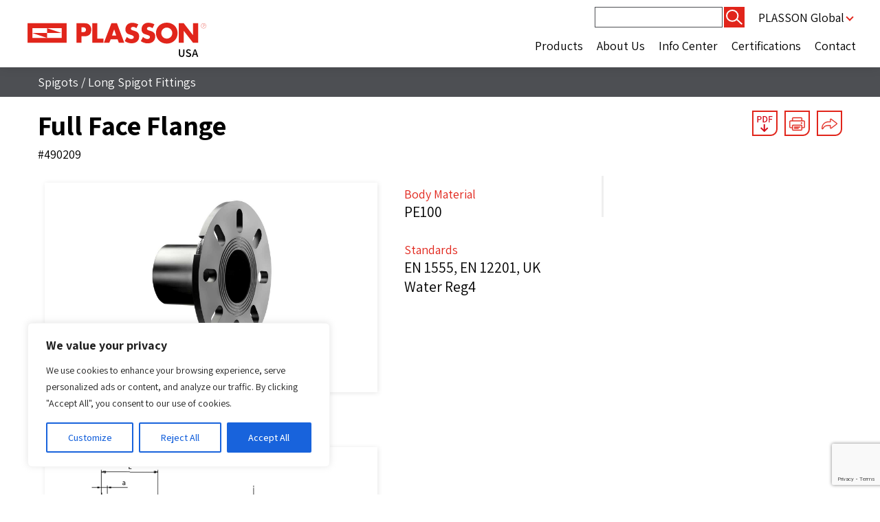

--- FILE ---
content_type: text/html; charset=utf-8
request_url: https://www.google.com/recaptcha/api2/anchor?ar=1&k=6Lf0ifspAAAAAKokKshu9MxLK6K6BEid1zoBK0nT&co=aHR0cHM6Ly9wbGFzc29udXNhLmNvbTo0NDM.&hl=en&v=PoyoqOPhxBO7pBk68S4YbpHZ&size=invisible&anchor-ms=40000&execute-ms=30000&cb=e4h8p2u0e0aw
body_size: 48846
content:
<!DOCTYPE HTML><html dir="ltr" lang="en"><head><meta http-equiv="Content-Type" content="text/html; charset=UTF-8">
<meta http-equiv="X-UA-Compatible" content="IE=edge">
<title>reCAPTCHA</title>
<style type="text/css">
/* cyrillic-ext */
@font-face {
  font-family: 'Roboto';
  font-style: normal;
  font-weight: 400;
  font-stretch: 100%;
  src: url(//fonts.gstatic.com/s/roboto/v48/KFO7CnqEu92Fr1ME7kSn66aGLdTylUAMa3GUBHMdazTgWw.woff2) format('woff2');
  unicode-range: U+0460-052F, U+1C80-1C8A, U+20B4, U+2DE0-2DFF, U+A640-A69F, U+FE2E-FE2F;
}
/* cyrillic */
@font-face {
  font-family: 'Roboto';
  font-style: normal;
  font-weight: 400;
  font-stretch: 100%;
  src: url(//fonts.gstatic.com/s/roboto/v48/KFO7CnqEu92Fr1ME7kSn66aGLdTylUAMa3iUBHMdazTgWw.woff2) format('woff2');
  unicode-range: U+0301, U+0400-045F, U+0490-0491, U+04B0-04B1, U+2116;
}
/* greek-ext */
@font-face {
  font-family: 'Roboto';
  font-style: normal;
  font-weight: 400;
  font-stretch: 100%;
  src: url(//fonts.gstatic.com/s/roboto/v48/KFO7CnqEu92Fr1ME7kSn66aGLdTylUAMa3CUBHMdazTgWw.woff2) format('woff2');
  unicode-range: U+1F00-1FFF;
}
/* greek */
@font-face {
  font-family: 'Roboto';
  font-style: normal;
  font-weight: 400;
  font-stretch: 100%;
  src: url(//fonts.gstatic.com/s/roboto/v48/KFO7CnqEu92Fr1ME7kSn66aGLdTylUAMa3-UBHMdazTgWw.woff2) format('woff2');
  unicode-range: U+0370-0377, U+037A-037F, U+0384-038A, U+038C, U+038E-03A1, U+03A3-03FF;
}
/* math */
@font-face {
  font-family: 'Roboto';
  font-style: normal;
  font-weight: 400;
  font-stretch: 100%;
  src: url(//fonts.gstatic.com/s/roboto/v48/KFO7CnqEu92Fr1ME7kSn66aGLdTylUAMawCUBHMdazTgWw.woff2) format('woff2');
  unicode-range: U+0302-0303, U+0305, U+0307-0308, U+0310, U+0312, U+0315, U+031A, U+0326-0327, U+032C, U+032F-0330, U+0332-0333, U+0338, U+033A, U+0346, U+034D, U+0391-03A1, U+03A3-03A9, U+03B1-03C9, U+03D1, U+03D5-03D6, U+03F0-03F1, U+03F4-03F5, U+2016-2017, U+2034-2038, U+203C, U+2040, U+2043, U+2047, U+2050, U+2057, U+205F, U+2070-2071, U+2074-208E, U+2090-209C, U+20D0-20DC, U+20E1, U+20E5-20EF, U+2100-2112, U+2114-2115, U+2117-2121, U+2123-214F, U+2190, U+2192, U+2194-21AE, U+21B0-21E5, U+21F1-21F2, U+21F4-2211, U+2213-2214, U+2216-22FF, U+2308-230B, U+2310, U+2319, U+231C-2321, U+2336-237A, U+237C, U+2395, U+239B-23B7, U+23D0, U+23DC-23E1, U+2474-2475, U+25AF, U+25B3, U+25B7, U+25BD, U+25C1, U+25CA, U+25CC, U+25FB, U+266D-266F, U+27C0-27FF, U+2900-2AFF, U+2B0E-2B11, U+2B30-2B4C, U+2BFE, U+3030, U+FF5B, U+FF5D, U+1D400-1D7FF, U+1EE00-1EEFF;
}
/* symbols */
@font-face {
  font-family: 'Roboto';
  font-style: normal;
  font-weight: 400;
  font-stretch: 100%;
  src: url(//fonts.gstatic.com/s/roboto/v48/KFO7CnqEu92Fr1ME7kSn66aGLdTylUAMaxKUBHMdazTgWw.woff2) format('woff2');
  unicode-range: U+0001-000C, U+000E-001F, U+007F-009F, U+20DD-20E0, U+20E2-20E4, U+2150-218F, U+2190, U+2192, U+2194-2199, U+21AF, U+21E6-21F0, U+21F3, U+2218-2219, U+2299, U+22C4-22C6, U+2300-243F, U+2440-244A, U+2460-24FF, U+25A0-27BF, U+2800-28FF, U+2921-2922, U+2981, U+29BF, U+29EB, U+2B00-2BFF, U+4DC0-4DFF, U+FFF9-FFFB, U+10140-1018E, U+10190-1019C, U+101A0, U+101D0-101FD, U+102E0-102FB, U+10E60-10E7E, U+1D2C0-1D2D3, U+1D2E0-1D37F, U+1F000-1F0FF, U+1F100-1F1AD, U+1F1E6-1F1FF, U+1F30D-1F30F, U+1F315, U+1F31C, U+1F31E, U+1F320-1F32C, U+1F336, U+1F378, U+1F37D, U+1F382, U+1F393-1F39F, U+1F3A7-1F3A8, U+1F3AC-1F3AF, U+1F3C2, U+1F3C4-1F3C6, U+1F3CA-1F3CE, U+1F3D4-1F3E0, U+1F3ED, U+1F3F1-1F3F3, U+1F3F5-1F3F7, U+1F408, U+1F415, U+1F41F, U+1F426, U+1F43F, U+1F441-1F442, U+1F444, U+1F446-1F449, U+1F44C-1F44E, U+1F453, U+1F46A, U+1F47D, U+1F4A3, U+1F4B0, U+1F4B3, U+1F4B9, U+1F4BB, U+1F4BF, U+1F4C8-1F4CB, U+1F4D6, U+1F4DA, U+1F4DF, U+1F4E3-1F4E6, U+1F4EA-1F4ED, U+1F4F7, U+1F4F9-1F4FB, U+1F4FD-1F4FE, U+1F503, U+1F507-1F50B, U+1F50D, U+1F512-1F513, U+1F53E-1F54A, U+1F54F-1F5FA, U+1F610, U+1F650-1F67F, U+1F687, U+1F68D, U+1F691, U+1F694, U+1F698, U+1F6AD, U+1F6B2, U+1F6B9-1F6BA, U+1F6BC, U+1F6C6-1F6CF, U+1F6D3-1F6D7, U+1F6E0-1F6EA, U+1F6F0-1F6F3, U+1F6F7-1F6FC, U+1F700-1F7FF, U+1F800-1F80B, U+1F810-1F847, U+1F850-1F859, U+1F860-1F887, U+1F890-1F8AD, U+1F8B0-1F8BB, U+1F8C0-1F8C1, U+1F900-1F90B, U+1F93B, U+1F946, U+1F984, U+1F996, U+1F9E9, U+1FA00-1FA6F, U+1FA70-1FA7C, U+1FA80-1FA89, U+1FA8F-1FAC6, U+1FACE-1FADC, U+1FADF-1FAE9, U+1FAF0-1FAF8, U+1FB00-1FBFF;
}
/* vietnamese */
@font-face {
  font-family: 'Roboto';
  font-style: normal;
  font-weight: 400;
  font-stretch: 100%;
  src: url(//fonts.gstatic.com/s/roboto/v48/KFO7CnqEu92Fr1ME7kSn66aGLdTylUAMa3OUBHMdazTgWw.woff2) format('woff2');
  unicode-range: U+0102-0103, U+0110-0111, U+0128-0129, U+0168-0169, U+01A0-01A1, U+01AF-01B0, U+0300-0301, U+0303-0304, U+0308-0309, U+0323, U+0329, U+1EA0-1EF9, U+20AB;
}
/* latin-ext */
@font-face {
  font-family: 'Roboto';
  font-style: normal;
  font-weight: 400;
  font-stretch: 100%;
  src: url(//fonts.gstatic.com/s/roboto/v48/KFO7CnqEu92Fr1ME7kSn66aGLdTylUAMa3KUBHMdazTgWw.woff2) format('woff2');
  unicode-range: U+0100-02BA, U+02BD-02C5, U+02C7-02CC, U+02CE-02D7, U+02DD-02FF, U+0304, U+0308, U+0329, U+1D00-1DBF, U+1E00-1E9F, U+1EF2-1EFF, U+2020, U+20A0-20AB, U+20AD-20C0, U+2113, U+2C60-2C7F, U+A720-A7FF;
}
/* latin */
@font-face {
  font-family: 'Roboto';
  font-style: normal;
  font-weight: 400;
  font-stretch: 100%;
  src: url(//fonts.gstatic.com/s/roboto/v48/KFO7CnqEu92Fr1ME7kSn66aGLdTylUAMa3yUBHMdazQ.woff2) format('woff2');
  unicode-range: U+0000-00FF, U+0131, U+0152-0153, U+02BB-02BC, U+02C6, U+02DA, U+02DC, U+0304, U+0308, U+0329, U+2000-206F, U+20AC, U+2122, U+2191, U+2193, U+2212, U+2215, U+FEFF, U+FFFD;
}
/* cyrillic-ext */
@font-face {
  font-family: 'Roboto';
  font-style: normal;
  font-weight: 500;
  font-stretch: 100%;
  src: url(//fonts.gstatic.com/s/roboto/v48/KFO7CnqEu92Fr1ME7kSn66aGLdTylUAMa3GUBHMdazTgWw.woff2) format('woff2');
  unicode-range: U+0460-052F, U+1C80-1C8A, U+20B4, U+2DE0-2DFF, U+A640-A69F, U+FE2E-FE2F;
}
/* cyrillic */
@font-face {
  font-family: 'Roboto';
  font-style: normal;
  font-weight: 500;
  font-stretch: 100%;
  src: url(//fonts.gstatic.com/s/roboto/v48/KFO7CnqEu92Fr1ME7kSn66aGLdTylUAMa3iUBHMdazTgWw.woff2) format('woff2');
  unicode-range: U+0301, U+0400-045F, U+0490-0491, U+04B0-04B1, U+2116;
}
/* greek-ext */
@font-face {
  font-family: 'Roboto';
  font-style: normal;
  font-weight: 500;
  font-stretch: 100%;
  src: url(//fonts.gstatic.com/s/roboto/v48/KFO7CnqEu92Fr1ME7kSn66aGLdTylUAMa3CUBHMdazTgWw.woff2) format('woff2');
  unicode-range: U+1F00-1FFF;
}
/* greek */
@font-face {
  font-family: 'Roboto';
  font-style: normal;
  font-weight: 500;
  font-stretch: 100%;
  src: url(//fonts.gstatic.com/s/roboto/v48/KFO7CnqEu92Fr1ME7kSn66aGLdTylUAMa3-UBHMdazTgWw.woff2) format('woff2');
  unicode-range: U+0370-0377, U+037A-037F, U+0384-038A, U+038C, U+038E-03A1, U+03A3-03FF;
}
/* math */
@font-face {
  font-family: 'Roboto';
  font-style: normal;
  font-weight: 500;
  font-stretch: 100%;
  src: url(//fonts.gstatic.com/s/roboto/v48/KFO7CnqEu92Fr1ME7kSn66aGLdTylUAMawCUBHMdazTgWw.woff2) format('woff2');
  unicode-range: U+0302-0303, U+0305, U+0307-0308, U+0310, U+0312, U+0315, U+031A, U+0326-0327, U+032C, U+032F-0330, U+0332-0333, U+0338, U+033A, U+0346, U+034D, U+0391-03A1, U+03A3-03A9, U+03B1-03C9, U+03D1, U+03D5-03D6, U+03F0-03F1, U+03F4-03F5, U+2016-2017, U+2034-2038, U+203C, U+2040, U+2043, U+2047, U+2050, U+2057, U+205F, U+2070-2071, U+2074-208E, U+2090-209C, U+20D0-20DC, U+20E1, U+20E5-20EF, U+2100-2112, U+2114-2115, U+2117-2121, U+2123-214F, U+2190, U+2192, U+2194-21AE, U+21B0-21E5, U+21F1-21F2, U+21F4-2211, U+2213-2214, U+2216-22FF, U+2308-230B, U+2310, U+2319, U+231C-2321, U+2336-237A, U+237C, U+2395, U+239B-23B7, U+23D0, U+23DC-23E1, U+2474-2475, U+25AF, U+25B3, U+25B7, U+25BD, U+25C1, U+25CA, U+25CC, U+25FB, U+266D-266F, U+27C0-27FF, U+2900-2AFF, U+2B0E-2B11, U+2B30-2B4C, U+2BFE, U+3030, U+FF5B, U+FF5D, U+1D400-1D7FF, U+1EE00-1EEFF;
}
/* symbols */
@font-face {
  font-family: 'Roboto';
  font-style: normal;
  font-weight: 500;
  font-stretch: 100%;
  src: url(//fonts.gstatic.com/s/roboto/v48/KFO7CnqEu92Fr1ME7kSn66aGLdTylUAMaxKUBHMdazTgWw.woff2) format('woff2');
  unicode-range: U+0001-000C, U+000E-001F, U+007F-009F, U+20DD-20E0, U+20E2-20E4, U+2150-218F, U+2190, U+2192, U+2194-2199, U+21AF, U+21E6-21F0, U+21F3, U+2218-2219, U+2299, U+22C4-22C6, U+2300-243F, U+2440-244A, U+2460-24FF, U+25A0-27BF, U+2800-28FF, U+2921-2922, U+2981, U+29BF, U+29EB, U+2B00-2BFF, U+4DC0-4DFF, U+FFF9-FFFB, U+10140-1018E, U+10190-1019C, U+101A0, U+101D0-101FD, U+102E0-102FB, U+10E60-10E7E, U+1D2C0-1D2D3, U+1D2E0-1D37F, U+1F000-1F0FF, U+1F100-1F1AD, U+1F1E6-1F1FF, U+1F30D-1F30F, U+1F315, U+1F31C, U+1F31E, U+1F320-1F32C, U+1F336, U+1F378, U+1F37D, U+1F382, U+1F393-1F39F, U+1F3A7-1F3A8, U+1F3AC-1F3AF, U+1F3C2, U+1F3C4-1F3C6, U+1F3CA-1F3CE, U+1F3D4-1F3E0, U+1F3ED, U+1F3F1-1F3F3, U+1F3F5-1F3F7, U+1F408, U+1F415, U+1F41F, U+1F426, U+1F43F, U+1F441-1F442, U+1F444, U+1F446-1F449, U+1F44C-1F44E, U+1F453, U+1F46A, U+1F47D, U+1F4A3, U+1F4B0, U+1F4B3, U+1F4B9, U+1F4BB, U+1F4BF, U+1F4C8-1F4CB, U+1F4D6, U+1F4DA, U+1F4DF, U+1F4E3-1F4E6, U+1F4EA-1F4ED, U+1F4F7, U+1F4F9-1F4FB, U+1F4FD-1F4FE, U+1F503, U+1F507-1F50B, U+1F50D, U+1F512-1F513, U+1F53E-1F54A, U+1F54F-1F5FA, U+1F610, U+1F650-1F67F, U+1F687, U+1F68D, U+1F691, U+1F694, U+1F698, U+1F6AD, U+1F6B2, U+1F6B9-1F6BA, U+1F6BC, U+1F6C6-1F6CF, U+1F6D3-1F6D7, U+1F6E0-1F6EA, U+1F6F0-1F6F3, U+1F6F7-1F6FC, U+1F700-1F7FF, U+1F800-1F80B, U+1F810-1F847, U+1F850-1F859, U+1F860-1F887, U+1F890-1F8AD, U+1F8B0-1F8BB, U+1F8C0-1F8C1, U+1F900-1F90B, U+1F93B, U+1F946, U+1F984, U+1F996, U+1F9E9, U+1FA00-1FA6F, U+1FA70-1FA7C, U+1FA80-1FA89, U+1FA8F-1FAC6, U+1FACE-1FADC, U+1FADF-1FAE9, U+1FAF0-1FAF8, U+1FB00-1FBFF;
}
/* vietnamese */
@font-face {
  font-family: 'Roboto';
  font-style: normal;
  font-weight: 500;
  font-stretch: 100%;
  src: url(//fonts.gstatic.com/s/roboto/v48/KFO7CnqEu92Fr1ME7kSn66aGLdTylUAMa3OUBHMdazTgWw.woff2) format('woff2');
  unicode-range: U+0102-0103, U+0110-0111, U+0128-0129, U+0168-0169, U+01A0-01A1, U+01AF-01B0, U+0300-0301, U+0303-0304, U+0308-0309, U+0323, U+0329, U+1EA0-1EF9, U+20AB;
}
/* latin-ext */
@font-face {
  font-family: 'Roboto';
  font-style: normal;
  font-weight: 500;
  font-stretch: 100%;
  src: url(//fonts.gstatic.com/s/roboto/v48/KFO7CnqEu92Fr1ME7kSn66aGLdTylUAMa3KUBHMdazTgWw.woff2) format('woff2');
  unicode-range: U+0100-02BA, U+02BD-02C5, U+02C7-02CC, U+02CE-02D7, U+02DD-02FF, U+0304, U+0308, U+0329, U+1D00-1DBF, U+1E00-1E9F, U+1EF2-1EFF, U+2020, U+20A0-20AB, U+20AD-20C0, U+2113, U+2C60-2C7F, U+A720-A7FF;
}
/* latin */
@font-face {
  font-family: 'Roboto';
  font-style: normal;
  font-weight: 500;
  font-stretch: 100%;
  src: url(//fonts.gstatic.com/s/roboto/v48/KFO7CnqEu92Fr1ME7kSn66aGLdTylUAMa3yUBHMdazQ.woff2) format('woff2');
  unicode-range: U+0000-00FF, U+0131, U+0152-0153, U+02BB-02BC, U+02C6, U+02DA, U+02DC, U+0304, U+0308, U+0329, U+2000-206F, U+20AC, U+2122, U+2191, U+2193, U+2212, U+2215, U+FEFF, U+FFFD;
}
/* cyrillic-ext */
@font-face {
  font-family: 'Roboto';
  font-style: normal;
  font-weight: 900;
  font-stretch: 100%;
  src: url(//fonts.gstatic.com/s/roboto/v48/KFO7CnqEu92Fr1ME7kSn66aGLdTylUAMa3GUBHMdazTgWw.woff2) format('woff2');
  unicode-range: U+0460-052F, U+1C80-1C8A, U+20B4, U+2DE0-2DFF, U+A640-A69F, U+FE2E-FE2F;
}
/* cyrillic */
@font-face {
  font-family: 'Roboto';
  font-style: normal;
  font-weight: 900;
  font-stretch: 100%;
  src: url(//fonts.gstatic.com/s/roboto/v48/KFO7CnqEu92Fr1ME7kSn66aGLdTylUAMa3iUBHMdazTgWw.woff2) format('woff2');
  unicode-range: U+0301, U+0400-045F, U+0490-0491, U+04B0-04B1, U+2116;
}
/* greek-ext */
@font-face {
  font-family: 'Roboto';
  font-style: normal;
  font-weight: 900;
  font-stretch: 100%;
  src: url(//fonts.gstatic.com/s/roboto/v48/KFO7CnqEu92Fr1ME7kSn66aGLdTylUAMa3CUBHMdazTgWw.woff2) format('woff2');
  unicode-range: U+1F00-1FFF;
}
/* greek */
@font-face {
  font-family: 'Roboto';
  font-style: normal;
  font-weight: 900;
  font-stretch: 100%;
  src: url(//fonts.gstatic.com/s/roboto/v48/KFO7CnqEu92Fr1ME7kSn66aGLdTylUAMa3-UBHMdazTgWw.woff2) format('woff2');
  unicode-range: U+0370-0377, U+037A-037F, U+0384-038A, U+038C, U+038E-03A1, U+03A3-03FF;
}
/* math */
@font-face {
  font-family: 'Roboto';
  font-style: normal;
  font-weight: 900;
  font-stretch: 100%;
  src: url(//fonts.gstatic.com/s/roboto/v48/KFO7CnqEu92Fr1ME7kSn66aGLdTylUAMawCUBHMdazTgWw.woff2) format('woff2');
  unicode-range: U+0302-0303, U+0305, U+0307-0308, U+0310, U+0312, U+0315, U+031A, U+0326-0327, U+032C, U+032F-0330, U+0332-0333, U+0338, U+033A, U+0346, U+034D, U+0391-03A1, U+03A3-03A9, U+03B1-03C9, U+03D1, U+03D5-03D6, U+03F0-03F1, U+03F4-03F5, U+2016-2017, U+2034-2038, U+203C, U+2040, U+2043, U+2047, U+2050, U+2057, U+205F, U+2070-2071, U+2074-208E, U+2090-209C, U+20D0-20DC, U+20E1, U+20E5-20EF, U+2100-2112, U+2114-2115, U+2117-2121, U+2123-214F, U+2190, U+2192, U+2194-21AE, U+21B0-21E5, U+21F1-21F2, U+21F4-2211, U+2213-2214, U+2216-22FF, U+2308-230B, U+2310, U+2319, U+231C-2321, U+2336-237A, U+237C, U+2395, U+239B-23B7, U+23D0, U+23DC-23E1, U+2474-2475, U+25AF, U+25B3, U+25B7, U+25BD, U+25C1, U+25CA, U+25CC, U+25FB, U+266D-266F, U+27C0-27FF, U+2900-2AFF, U+2B0E-2B11, U+2B30-2B4C, U+2BFE, U+3030, U+FF5B, U+FF5D, U+1D400-1D7FF, U+1EE00-1EEFF;
}
/* symbols */
@font-face {
  font-family: 'Roboto';
  font-style: normal;
  font-weight: 900;
  font-stretch: 100%;
  src: url(//fonts.gstatic.com/s/roboto/v48/KFO7CnqEu92Fr1ME7kSn66aGLdTylUAMaxKUBHMdazTgWw.woff2) format('woff2');
  unicode-range: U+0001-000C, U+000E-001F, U+007F-009F, U+20DD-20E0, U+20E2-20E4, U+2150-218F, U+2190, U+2192, U+2194-2199, U+21AF, U+21E6-21F0, U+21F3, U+2218-2219, U+2299, U+22C4-22C6, U+2300-243F, U+2440-244A, U+2460-24FF, U+25A0-27BF, U+2800-28FF, U+2921-2922, U+2981, U+29BF, U+29EB, U+2B00-2BFF, U+4DC0-4DFF, U+FFF9-FFFB, U+10140-1018E, U+10190-1019C, U+101A0, U+101D0-101FD, U+102E0-102FB, U+10E60-10E7E, U+1D2C0-1D2D3, U+1D2E0-1D37F, U+1F000-1F0FF, U+1F100-1F1AD, U+1F1E6-1F1FF, U+1F30D-1F30F, U+1F315, U+1F31C, U+1F31E, U+1F320-1F32C, U+1F336, U+1F378, U+1F37D, U+1F382, U+1F393-1F39F, U+1F3A7-1F3A8, U+1F3AC-1F3AF, U+1F3C2, U+1F3C4-1F3C6, U+1F3CA-1F3CE, U+1F3D4-1F3E0, U+1F3ED, U+1F3F1-1F3F3, U+1F3F5-1F3F7, U+1F408, U+1F415, U+1F41F, U+1F426, U+1F43F, U+1F441-1F442, U+1F444, U+1F446-1F449, U+1F44C-1F44E, U+1F453, U+1F46A, U+1F47D, U+1F4A3, U+1F4B0, U+1F4B3, U+1F4B9, U+1F4BB, U+1F4BF, U+1F4C8-1F4CB, U+1F4D6, U+1F4DA, U+1F4DF, U+1F4E3-1F4E6, U+1F4EA-1F4ED, U+1F4F7, U+1F4F9-1F4FB, U+1F4FD-1F4FE, U+1F503, U+1F507-1F50B, U+1F50D, U+1F512-1F513, U+1F53E-1F54A, U+1F54F-1F5FA, U+1F610, U+1F650-1F67F, U+1F687, U+1F68D, U+1F691, U+1F694, U+1F698, U+1F6AD, U+1F6B2, U+1F6B9-1F6BA, U+1F6BC, U+1F6C6-1F6CF, U+1F6D3-1F6D7, U+1F6E0-1F6EA, U+1F6F0-1F6F3, U+1F6F7-1F6FC, U+1F700-1F7FF, U+1F800-1F80B, U+1F810-1F847, U+1F850-1F859, U+1F860-1F887, U+1F890-1F8AD, U+1F8B0-1F8BB, U+1F8C0-1F8C1, U+1F900-1F90B, U+1F93B, U+1F946, U+1F984, U+1F996, U+1F9E9, U+1FA00-1FA6F, U+1FA70-1FA7C, U+1FA80-1FA89, U+1FA8F-1FAC6, U+1FACE-1FADC, U+1FADF-1FAE9, U+1FAF0-1FAF8, U+1FB00-1FBFF;
}
/* vietnamese */
@font-face {
  font-family: 'Roboto';
  font-style: normal;
  font-weight: 900;
  font-stretch: 100%;
  src: url(//fonts.gstatic.com/s/roboto/v48/KFO7CnqEu92Fr1ME7kSn66aGLdTylUAMa3OUBHMdazTgWw.woff2) format('woff2');
  unicode-range: U+0102-0103, U+0110-0111, U+0128-0129, U+0168-0169, U+01A0-01A1, U+01AF-01B0, U+0300-0301, U+0303-0304, U+0308-0309, U+0323, U+0329, U+1EA0-1EF9, U+20AB;
}
/* latin-ext */
@font-face {
  font-family: 'Roboto';
  font-style: normal;
  font-weight: 900;
  font-stretch: 100%;
  src: url(//fonts.gstatic.com/s/roboto/v48/KFO7CnqEu92Fr1ME7kSn66aGLdTylUAMa3KUBHMdazTgWw.woff2) format('woff2');
  unicode-range: U+0100-02BA, U+02BD-02C5, U+02C7-02CC, U+02CE-02D7, U+02DD-02FF, U+0304, U+0308, U+0329, U+1D00-1DBF, U+1E00-1E9F, U+1EF2-1EFF, U+2020, U+20A0-20AB, U+20AD-20C0, U+2113, U+2C60-2C7F, U+A720-A7FF;
}
/* latin */
@font-face {
  font-family: 'Roboto';
  font-style: normal;
  font-weight: 900;
  font-stretch: 100%;
  src: url(//fonts.gstatic.com/s/roboto/v48/KFO7CnqEu92Fr1ME7kSn66aGLdTylUAMa3yUBHMdazQ.woff2) format('woff2');
  unicode-range: U+0000-00FF, U+0131, U+0152-0153, U+02BB-02BC, U+02C6, U+02DA, U+02DC, U+0304, U+0308, U+0329, U+2000-206F, U+20AC, U+2122, U+2191, U+2193, U+2212, U+2215, U+FEFF, U+FFFD;
}

</style>
<link rel="stylesheet" type="text/css" href="https://www.gstatic.com/recaptcha/releases/PoyoqOPhxBO7pBk68S4YbpHZ/styles__ltr.css">
<script nonce="DlPyeZ8Vi999oScs0-fhKg" type="text/javascript">window['__recaptcha_api'] = 'https://www.google.com/recaptcha/api2/';</script>
<script type="text/javascript" src="https://www.gstatic.com/recaptcha/releases/PoyoqOPhxBO7pBk68S4YbpHZ/recaptcha__en.js" nonce="DlPyeZ8Vi999oScs0-fhKg">
      
    </script></head>
<body><div id="rc-anchor-alert" class="rc-anchor-alert"></div>
<input type="hidden" id="recaptcha-token" value="[base64]">
<script type="text/javascript" nonce="DlPyeZ8Vi999oScs0-fhKg">
      recaptcha.anchor.Main.init("[\x22ainput\x22,[\x22bgdata\x22,\x22\x22,\[base64]/[base64]/[base64]/[base64]/[base64]/[base64]/KGcoTywyNTMsTy5PKSxVRyhPLEMpKTpnKE8sMjUzLEMpLE8pKSxsKSksTykpfSxieT1mdW5jdGlvbihDLE8sdSxsKXtmb3IobD0odT1SKEMpLDApO08+MDtPLS0pbD1sPDw4fFooQyk7ZyhDLHUsbCl9LFVHPWZ1bmN0aW9uKEMsTyl7Qy5pLmxlbmd0aD4xMDQ/[base64]/[base64]/[base64]/[base64]/[base64]/[base64]/[base64]\\u003d\x22,\[base64]\\u003d\x22,\x22K8ONZiwwWwXDk8OXwpPCgn/DqcOtw4ZRIcKqPMKswrEtw63DisK/VsKXw6s2w6cGw5hgSGTDrgd+wo4Aw7Yhwq/DusOfP8O8wpHDtx49w6AzeMOiTGjCmw1Gw5oZOEtbw7/[base64]/CpMOcRSbDlQrCvVsydMOww4vCi8KkFgRqwpURwr/CpQ4FYU7CvRcFwo9YwqN5eGwFKcO+wpXCp8KJwpNxw7rDtcKCCgnCocOtwqhGwoTCn1DCh8OfFiXCjcKvw7Npw7gCwprCusKKwp8Vw6DCoF3DqMOawolxODzCpMKFb0zDqEA/TWnCqMO6EcKGWsOtw5lBGsKWw7l2W2dbDzLCoTAoABh8w71CXHcRTDQaKno1w78Yw68Bwo8KwqrCsAkIw5Ytw6djX8OBw6wHEsKXF8Oow455w4p7e1p9wqZwAMK1w5R6w7XDoXV+w61nRsKocgx9woDCvsO8Q8OFwqwsPhoLL8K9LV/DrjVjwrrDjcOWKXjCvRrCp8ObIMKOSMKpesO4wpjCjVoTwrsQwoPDim7CksOuO8O2wpzDvMOPw4IGwr9mw5ozCx3CosK6B8KAD8ODf1TDnVfDnsKrw5HDv1EBwolRw6vDncO+wqZzwr/CpMKMf8KRQcKvH8KvUH3Dl3dnwobDkHVRWRnCkcO2VmpnIMOPCsKsw7FhcnXDjcKiBsOzbDnDhVvCl8Kdw6bCunhxwp0YwoFQw5bDpjPCpMKVDQ4qwp8KwrzDm8K6wqjCkcOowotawrDDgsKIw7fDk8Kmwo7DnAHCh3JOOzgdwrvDg8OLw4MMUFQxTAbDjBAgJcK/w5QWw4TDksKNw6nDucOyw5o3w5cPBsOBwpEWw61VPcOkwq3ChGfCmcOlw73DtsOPH8KLbMOfwrVtPsOHZsOzT3XCtsKWw7XDrAXCoMKOwoMuwq/CvcKbwrbCoWp6wqXDg8OZFMOrRsOvKcOpJ8Ogw6FmwonCmsOMw6PCmcOew5HDocO7d8Kpw7IJw4h+FcK5w7UhwqHDohoPSkQXw7B6wqRsAgpnXcOMwpTCp8K9w7rCti7DnwwwAMOGd8OjXsOqw73CucO3TRnDt21LNT/DrcOyP8OWG34LVMOhBVjDrcOeG8KwwoPCrMOyO8K/w6zDuWrDhDjCqEvCnsODw5fDmMKyF3ccPWVSFyLCoMOew7XCi8KKwrjDu8OwesKpGQZGHX0JwoI5d8O9LAPDo8Kiwr01w4/[base64]/DtcKxA8KDXg/Cu37CmFEeOMOVwrkaSCMxF3fDkMOCNVDCv8OYwqJvP8O+wr3DisOddMORV8KnwrzCjMKtwrjDvzpHw5fCssKvYMKTV8KyT8K3JEPCl3TDmsOTIcO5Kg41wqhZwp7CimTDh0kwKMK4JlDCn11awoNuNWLDjA/CkH/DkEzDt8OEw5HDq8OLw5TDoD/[base64]/CicOlwrLDjcOfwrEeMFLCp1fCucOEWWDCnMK0w5jDjx7Dj3vCmsKCwqFfPMOtfMO3w4TCjQbCqxhrwq/Dt8KWC8Odw7DDp8ODw5xjGsO/w7rDuMONbcKOwqBedsKsfQHCicKGw7DCh302w6PDrMOJTBvDtWfDn8Kew5h2w6YGKMKTw7ZGfsOVVyTCgcKHODDCqWTDrxxQSMOqW0rDgXDCrTDCh1PCs2HCkUolScKRYsOKwoLDocKBwovDnB7DqU7CohHCi8K1w5hfORPDqQ/Crj7CgMK3NcO4w4N4woMAfMKTXn5Zw7t0aFxswonCjMOSF8KsISjDnUfCgsOhwozCvwRuwpfDl3TDmWMFMSLDskMjVhjDsMOFL8OVw6gFw7Elw5M5ay1/[base64]/[base64]/Ct8OAw7jDqsO5wqHCl3TDnMKZCcOlKcOgw4nCjcK2w7bDisKmwojCl8OIwr1vJFIawofCjRvCtAJDNMKKI8KSw4DDicOJw4g8woTCpMKDw51YEiVLKnV5wpd2w6jDpcOtY8ObHyzCmcOUwoTCg8ODZsO5AsKfPMO3J8O/blPCo1nChzfCjQ/CvsOqaE/DsgHCiMKQw493w4/Dj1J0w7LDi8OzXcKtWHNxV3snw45JZ8KjwoHCkUtncsOUw4EPw4p7CHHCiltkemI4Qg3CgVNyTgLDtgXDmwFiw4LDrmdiw43CrsKUVlt6wrPCv8KVw4RPw648w6l2TMKnwrnCpDfCmELCoXwcw4fDnGLDr8KFwp0MwoAPfcOhw6/CsMO/w4Yyw4cAwoXDhQ3CmEYTGTvDjMOSwpvDgMOGEsOsw5vCoSXDj8Ovf8KnSXoJw7PCh8OuEFArY8K8XWkYwrB/wqcJwoU0S8O6CmDCqMKtw6dIacKgampDw64gwqnCnB1WTcO5DU7CpMOZN17DgMOFERpzwqFhw4olVcK9w5jCp8OBIsO0bwdfw7PDkcOxw54PKsKgwoAnw5PDgAJkRsORSgTDtsODSw3DtFHCo3/CscKXw6HDusK4MGTCncOzewgGwp09Azwrw5IGVjnCmh/DqCEkH8OPHcKlw6jDnRXDr8Ojw4LClkfDoW7DkQbCusKow49Dw6MAXEsfP8KMwprCsTPChMOJwoTCthtLHkl/[base64]/CrjPDuAB9w4XCqMKidjttw5pDOcOmYsO3w5Z+NMOHIGlrQzNCwpNzIwbCiCzCh8Oobm/DosO/[base64]/CmcKKwpwkFnd+wr8xw7BpO8OMH8OJw7gtVEhFZmjDlsOUQsKTYcKWOcKnw6V6wr9Ww5vCkMKhwqswLXfCu8Kpw70vO2LDu8OIw4LCrcOVw5U4w6YWbAvCuA/[base64]/QgzDqG/[base64]/[base64]/Dq8KHw4BywpPCmGjDpcONw73DjcOxw5nDh8K/ScK4EsOzQX07wpoPw7p0KlLCjQzCjW/CvMO8w4UEZMOoXGAawoc/D8OSFg0ow4DCi8Kiw4TChsKew7MXWsOrwpHDsx7CnsO/GsK3FDvCu8KNaDDCgsKqw5x3wrnCv8O6wpopFDDCgsKHVg8Aw5/ClxR0w4TDii5Icn8vw6N4wppxR8ObLlzCgXPDocO3wpTCrQFAw4PDuMKOwoLClsKIfsOXd0fCucK4wpjClcOlw6JqwrrDniMkdxJAw5zDlcOhKRcpS8K+w7ZOK3fCpsO8TXPCkBIUw6ATwq07w6xpLFRvw6HCtMOjaRvDmwE2w7/[base64]/KsOUwpBrw5pww7fCqW7CrGIRHSXDmsKMXcKSw508w7vDjXjCjHsyw5zDvXHCucOWel8zHhRya0XDvmR8wq3DkmzDt8O9wqrDmz3DhsO0RsOMwoXCi8OpHcONNxPDjytoWcO1QmTDg8OoUMKkM8Kaw4XDhsK5wpYMwrzCjE7ChHZVKnBeWRjDkFvDgcO1WMKKw4/DkMK8wqfCrMO+wpUxdVQVMDAtRl8lbsOHwoPCoQXDg3MQwoNmw67Du8Kdw6Jcw5PCgMKPaywiw5wpTcKSXATDmsOOA8K5QSpTwrLDsTrDt8KGZzk1BcOAwoTClCsewrbCp8Okw4tewrvCiSR/SsK1asOIQU7DqMO8Bm9HwqdFZsORURjDn1Ekw6Akwowow5drcgPCsDDDk3DDqQHDhWXDhMOGLCRwKTQywrnDgG00w7DDgMOkw78TwprDv8Ohe2E6w61xw6cPfcKIL2XCi1nDrcKGQVFqNU/DlsK1VHnCtlM/wp0+w6dBKBVsG2TCocKHfXrCscKZaMK0dsOZwqNTc8KYTlkFw6/[base64]/WsKUARHDqwvDnjPDqsKGwobCtMKlw4ZOw7o7w7PDtRLCqcO+wq7CoFPDo8Kgek89woIlw4drVcKuwrcSfMKcw4/DijPDiyPDjC08w6BkworDkBvDlMKWecORwobDiMKtw7sebinCkg5EwrEqwpFewoxhw6tpAcKPIx/Dt8O0w6LCrcOgZnhLwrVxGSl+w63Do2DCgF42RcOzIFrDvzHDr8KxwpTCsy4uw5bCh8Kvw7cvR8Kdw7/DhwjDvF/CnxV6wonCrkjDnUlXX8ODG8OowpPDozPCnSHCmMKhw7x5wrsLWcOgw6JHwqgoaMOIw7sGEsOmCW1/AcKlXcK6fF1kw7kPw6XCk8Ogwp84w6jCuAvCsTNHbxzCuwbDucKnw41awqvDiR/ChndhwpvCs8OYw4DDsyZLwo3Dg2jCpcOgScKGw4nCnsK+woPDnhEWwp5fw4rCisOTG8KcwpLCqD4rDR1yRsK/[base64]/PAjCjMK2UMKww4dHw63CmTdUwpYpKE/DkDNmw6BaOARpGELCr8KfwqXDpcO7XClBwrrCihI5bMOZHApWw6dAwo3CjWrCuFjDiWDCgMO2wpkow69RwpfCosOOa8OwQh7Ck8KnwrYBw6xUw5MOw71Dw6B1woYAw7gNNQx7wqN7DkU2ACjCp3tow5DDi8Kgwr/CvsOaTcKHbsOOw7xnwr5PTTbCsQAdHl4hwq7CoBBCw6TCisK1w4gSAxJQwpPCr8KYdXLCgsKtI8KSBB/Dh244KwzDg8OdL28mZ8KLHkbDgcKNIMKpVQzDnmg5wpPDocOcGsORwrLClwvCrsKEbUvDim9Tw6FiwqdkwppGX8OnKXILWBIPw7ghdRHDrcK9HMO/wqvDl8OowqlKXwXDrWrDmQZARAPDicOqFsKww7QBfsK8bsKoZ8OEw4AWaSFIbQXCocOCwqoswr/DgsKYwqh1w7ZOw65GQcK6w40BBsKOw5IVWk3DmTUTNS7CrwbCl18lwqzCtRTDu8OJw5LCuhsbQcKITXQZXMOTd8OCwpPDrMOzw4Jzw6DCmcONeEjDmVFnwqHDjzRTO8K2woF2wq7CrS/Cr3F3UxExw5nDrcOgw5E1wpx/[base64]/[base64]/Dr8K/DgQ7QMOqKVISwqhhw5BXFcKWw5zCuDglwpdkBV3DqjHDv8OYw4hPF8OcScOlwqsdfErDnMKRwpnDmMKJw73DpsOtZy/DrMKDE8O3wpRFYHseISTCs8OMw7PDh8KOwpjDgxt0Blt5fxTCgMK/cMK1CcKYw5nCiMOBw7QeK8O5UcKVwpfDn8OHwrDDgixXYsORDDgaJMKSw6szTcKmfMKqw7fCiMK4bh15KWfDrsKrXcKdF0URT2PDlsOWDmN/[base64]/Cm8OWRR1wPHZ1d8OAUsKIKMKZwofCq8KewpIHwpMBVGzCrsO5Pmwyw6PDs8KVTBp2TcKEBi/Cu15Ww6gPEMO9wqtQwrs2Zid/UkU3w7oBcMKKw77DhXhMUznCmMKEeEXCo8Ozwo1PIRJ0HU3Ck0HCqMKUw4XDgsKLF8Kow6MIw7/CpsKwIsOLLsOrAlx1w6peMcKawrthw4PCrQvCusKDZ8KoworCmiLDlGHCucKdRHZFwrAyWD/CknLDtgbCu8KYPithwr/DnEzClcOzw77DgMOGFyRSRsO5wq/DnBLCtMOTcnwHw7hfwovDn3PCrR5lO8K6wrvCuMKwFn3Ds8KkRg/Dh8OFZwzChsOpGgrDm1tpOsO3ZcOtwqfCoMK6wp7CumvDkcKiwoNxQcKmwqwrwoXDiUjCtQ3CnsONAy7DoxzDjsODc0fDpsO4wqrCv3sYMMOwbQzDjsKVRMOSfsKCw7AdwpEvwpHCkcK/[base64]/[base64]/wqjCtcKXw6bDp2xzw6pawqMmw6xqwonCo1jCsTLDt8KUairCgcOoUCnCssKkF2zDrMORcnApfS1Jw6vDuUgxw5c/w5NCwoUYw5RoMhrCklpXIMOLw5vDs8KQYMKqDzXDsAZuwqQwwrDDt8O9bUMAw7fDusKYYnXDl8KrwrXDpFDDkMOWwqwMNsOJw40YU3/Dr8Kxwp7CiSTDkRrCjsOQEE3DnsO7BlfCv8KNw5MNw4LDnwFlw6PClVrDvWzChMO2w53ClDAiw6XDtcKYwq7DnG/Do8Kdw63DmsOyWsKRPAU4G8OGTXlVLX8iw4B5w5vDvRzChHTDtcOUDVrDkRfCkcOfOcKiwovCmsO4w5wLw7XDgEnCrG4fQGIDw5HDsQXDlsOFw67Cs8KEVMOhw6E2FDtWw58KMUtGLCNWW8OWHx3Cv8K9dhQPw5EcwojDs8K1acOhdx7Cjmh/wrIXcWvClmZABMOEwqvCk1rCnGUmeMOfSVVTwqPCiT9ew5EXEcKqwpzCucK3BsOBw6HDhEnDuU4Dw7wvw47Cl8OtwrN7QcKZw7TDk8OUwpNyHcO2ccO1ewLCti/ChsObw5t1ZsKJbsKZw510M8K4w73Dl0Iuw7nCiwPDhTZFDwtMw40bTsKtwqLCv1jDtMO7w5fDuC9fWsOjUsOgEHjDgGTCnRpwLB3Ds2hiPsOjBS/DnsOiwpAPHl7CojnClhbCtcKvPMKWH8OWw57Dt8OVw7sjMUo2woHCs8OYdcOZIhJ6w7AZw6zCijkew5vDhMOOwqTCp8Ktw4o6NwdLF8OgccKJw7zCssKjMBDDvsKuw4E8dsKFwpNtw7Y7w6PDv8OXNsKVNGJxKMKrWhnCjcK6LW8/woBOwrp0VMOkbcKsSTtkw7hPw6LCssKTZh3Ch8OuwqbDiiwgB8OYcV0WPcOKDwzCgsOjJcKtbMKvNH7CjnfCtcKQbQ0nQTIqwrcecgVRw5rCphfCtwPDgSXCtiVIScOJRm94wp9MwoHCvsOswpPDrsOsFGN/[base64]/ecOhw7t5K8OdVCbCmmRLwpQawqpNVz5EA8KSR8Klwr0TUcK/RcOfRloGwqrDihTDlsKpwotDMFZcdTspwr3DssOcwpTDh8OzUHnDl1dDS8KLw7RWdsOmw7/ChRpzw6LCisKoQyhFwoZFXcKpdMOGw4R6OhHDh0paNsOvEhDDmMOzGsKMHUDDkm7CrsOeTw0Qw5RDwpzCoxLCrCDCpQnCncOzwq7CpsKNPcOZwq0eCsOyw7xPwrlxEsO8HzfCtgYKwqjDm8Kzw4XDm17ChV7CsBZAMMOrfcK/CQ7Ck8O+w452wrwhVyrCs37CvcKmwr7Cn8KEwrrDusKWwrHChHLClD8OdgXClQRSw6TDpcOfNWEMMg1Qw4rCsMO0w4IyXMOFRMOrCEI/woHDssOawonCkcKhcWzCiMKww7F3w5LChSIdLsKyw51qIznDvcOzK8OnJl/CuzgBUh0XfMOYRcKtwpoqM8OAwonCswZaw5bCg8O0wqPCg8K+wpnDqMKQaMKWAsOcwrlhAsKjw5V6QMO0wozCuMO3a8OPwoENOsK7wpRlwpzCt8KGDMOEJGjDtB8PcMKEw6MxwrNswrVxwq9JwrnCox5cRMKPBMOYwppfwp/Cq8OlCMKMNgLDpcKZwo/CnsKtwqJhCMKJw7PCvhkiMMOew6wYQzcWT8Odw4wQHT1Awq8KwqR+wo3DjsKhw6R5w49Cwo3CkjQIDcOmw7fCgMOWw5fCigTDgsK0EVd6w7sVasObw6RvdAjCiGvCmX47wpfDhzXDo1DChcKieMO2wrgCwqTChWTDo3jDi8KueSXDtsOmAMKAw4XDnC5dBC/DvcOyOALDvn5yw4nCoMKUQ0TChMOPwooRw7UiNMKDd8KiPUrDm3rCkhZWw6t4WF/CmsK7w6nDh8Ojw5LCjMO2w6sLwpY7w5/CpMOsw4LCo8O1wqx1wofCuVHDnG4+w5XCqcK1wrbDt8Ksw53DmMKzIVXCvsKPIVMkIMKKBcKCD1bDucOPw60cw5nCv8O4w4zDkjFwE8OTLMKxwq3CpcKCMxTDohJew63CpcKvwqrDgcKpwowFwoA2wpjDlMKRw7LDrcKPLMKTbAbCisKXI8KEf3/DucKbTUXCssOYGkjDhcO7ccO/XMOOwpEPw4g/wpVQwprDrBzCocONTcKSw7PDvQjDnx9kCQzClW4eaizDpzjCiE7CrDPDg8ODw7pvw53CjsOnwr0vw6oHXHMbwqo6DMORRMOmIMKPwqVGw7MPw5DChx/[base64]/CsMKyCW19wq3Dr2wifsOyw5LCpMOGAsOZwqYzb8O1LsKsZkdHw40aKMKiw5zDvSvDu8OVBhQ3azA1w7XCgBxxwrfDtVp8BcKmw6lcTsOXw5jDpk7Dj8OTwoXDhE97CiLDscKiGXTDp04IDBfDg8OUwo3DrMKvwovCny/CusK0AhjCmsKzwrcNw7fDlj9pwoEmNMK9cMKRwpnDjMKbUGhLw7TDlwg9bBp8f8KAw6oRbMOXwo/CsUvDpS9EKsOrEEfCr8OHwp/DqcKrw7nDqEtGYCoHax5UQ8KQw41fRF7DksKVAsKEURvCgwjDoRvCisOlwq/CmSrDrMKpwozCoMOmGMOsPcOwFEjCqXkkM8K2w4jClsKawp7DhcKNw5JywqFTw6fDocK6YMK2wqLCgkLCisKWZU3DscORwpAkMivCjMKlHMO1LsK/[base64]/DvCM4w67Djxk4wrRnLMK4wrYiw5RFTcOHS0PCujdtZMKbwqLCrcOlw7DCmsOHw4BMdWzCrcO/wrbCmzVkXMOyw6pua8Otw4dUaMO3w4fDgQByw6cywpPCvSEdQsObwrLDt8KmEMKWwprDscKrT8Ozwp7CtQR/YDIlfinCncO1w4V5HMOxFhF6w7LDsULDkz3Du0MhUMKaw5s3UMKuwqkRw4fDrMObG0nDjcKbKE7Clm/CscOBKcOmw6bClkUawqrCpsKuw6fDpsKLw6LCtARlRsOlBEsow6nDssKjw7vDnsKMwozCq8OWwocxwpkabcKIwqfCkhkYBS59w7IWScK0wqbCusKbw4h5woXCtcOtR8KTwpPCqcOEFF3DrsK8w7glw4AwwpV/UHtLwq91FiwxKsK0NkPDsmd6W0gkw4vDjcOjTMO5fMO4w5AZw5REw4zCocKmwpnDs8KLbSzCtlrCtw1iYjTCnsOhwq41ajZXw7XColNFwo/Cq8KBM8OUwopLwoNQwpZewopLwrnDm1HCsn/DpD3DgDzCkzt5YsODJMKrUmfDrj/DvhgiB8K+w7TChsKsw5I2cMO5KcOkwpfClsKEBmXDtcO3wroawrVswo/Ct8OhdWjDlMKECcONwpHCgcOMwr9XwrcsD3bDrsK4PwvCowfCo2ANQH5zc8OIw6PCimVpOgjDusK+KMKJJ8O1FGU7aUpuUhfCnTfDkMKWw4/DnsKawo9HwqbChR/CtFzCpBfDtsKRwpjCjsOgw6I2w5MRDQN9VlR5w7rDj2/DrQzCvnnDocKJD315TE54wqA3wqtVcMOcw7x6RljCgcKgwo3CisKhdMOHT8Kgw7LCs8KQw4rDiS/Cv8O6w7zDtMKyL0Y3wpLCqMOcw6XDsjp9wrPDv8Kcw4fCqAUgw7hYBMKWSDDChMKyw5hyScOFfl7CvWonBkZ4TsKyw7Z6LTXDuWDCvgxOPg5vFB/Cm8OowprDoWHCuCAvbF8lwqEkSHkywq3ChsKcwqdewqp4w5PDicKmwo0aw4EQwobDlAjCuBzCvMKfwo/DghLCi3rDssOwwrENwp9twrFYZ8OKwrLDog0MX8KKw6wbccO9HsOrbsK7XBV/dcKHLcOCLXUmV3pjw4U3w7bDqmVkYMKHLh8CwrB3EGLCiSHDq8OqwoYkwpHCosKMwr7CoGXDgEpmw4EtYcKuwp5Hw7nCh8KdNcKgwqbCphoDwqwPEsK3wrJ8enE7w5TDiMK/B8OdwocSRjzCvcOkbsKdw6/Co8O9w4ZaBsOQwrbCucKeaMK2cl/DocO7wpPCqS/Di03CnMO9wpPCvMOgBMOqwrXCvcKManvCpj3Dj3HDt8Ozwp1iwoPDkwwEw61Jw7B4AMKawo7CiCvDvcKtE8KcNxpyQ8KXBynDhsOKHx12K8KTDMKbw4NKwrPCtw1uMsOpwrQoSiPDscKtw5bDp8KnwrZYw57CmV4Uc8KowpdIUT/DqMKmSMKIwpvDmMKzZMOFQcKWwqpGa2YtwovDggwGbMOFwpTCtWU0c8K3wqhWwrBdJSoMw6xCHjNJwqhFwpZkVjo8w43DksOMw4ZJw7tFHVjDvsOnY1bDgsOSI8KAwoXDnhBSAMOkwo8cwpoMw4V7wqIOKk3DsTXDu8KpOMOkw54SUMKMwo/ClMOUwpYwwq5IZCcSwr7DlsOYCHlhXQjDg8OMw7Q9w4YQbWRDw5DCgMODwoDCihnDgsOMwqAnNMO8f3ZgHhVdw4DDtFXCu8OifsOiwpJUwoNuw7Ebc2fCmhp8PmcGTAvCnDPDusOpwqM+w5vCqcOAWMOUw48kw4nDjm/DoQTDqApjWlZMXsO5EU5WwqTDtXx7L8KOw4NiWGDDmS9Jw4Qww6BwICzDq2I3w4zDksOFw4NJNMOQw4kwc2DDrW5cfkdcwqrDscOnaE1vw5nDkMOow4bCvsOWB8OWw63DtcKQwo57w5bCm8Ktw6I0w53DqMOKw7nDj0Flw4HDrUrCm8KKFRvDrArDpk/CljdKGMK4BFTDqRZ1w4Frw5h6wojDrW8cwoxGwpjDssKnw4RCwrrDqsKrMwZxPsKLLcOvHcKowrHCmFPCnwbChS9XwpXCvVTDvmM4T8KHw5TDo8Khw7zCt8ONw4vDr8OlSMKAw7rDg2zCsS/[base64]/[base64]/[base64]/CnsKOwrvDjcKdGDjDq006RcOJCQ/[base64]/w6nCnsKEwqAhUcO2wpPCjgQ8DGrDmSY6w5MPwqcewp7CgnDCucO2w6nDnGkIwr/Cp8Odfn7CicOIwo9SwrjCr2h+wo5xw48kw6xjwozCn8OQdsOAwpoYwqFCM8KyCcO7VgvChSXDs8KvcsO7eMKbw4sOw4AwPcK4w7F4wrsPw5oPA8ODwqzCtMOnBE4tw49NwrrDiMKEYMOlw6/CkcOTw4Z4woTCl8KdwrfDosKvDwxOwoNJw4o4HDhEw6puDsOzGsKWw5hCwqgZwqvCsMOew7x/IsOMw6bCqMK4PEbDlsKDZRl1w7RRCEDClcOWK8Oxwr/DusK7w5fDryc3w43CkMKjwqsTw63CoSHCpcOMwr/[base64]/CtAYWwonDlwzDn8OMHw9vwr9/S2pJw7HDiUPDlcKbH8K9eQEMdMOzwpPCnTTCg8KnfMKpwpvConTDigw+McK0KjPCj8O1w5hNwp/DolPClXM+w7gkQDLDvMOAG8Ohw7HCnTBaSXZaZ8KDc8K4DhXCqcONM8OQw45pdcKswrx0ZsKlwq4OYknDj8Okw7fClMOlw6YCfgtWwqHDqEtwfXvCuGcGwrZswqLDgHtjwqMCNAt/w7sUwrrDmsKSw53DrmpOwpgoC8Kgw4AiBMKCw6DCpMKKScKow6QzfB0Ow7DDlMOCWTXCmMKGw65Vw4fDnHgwwo1ldMKvwobDv8K5K8KyFC3CuSlLVXbCqsKgFSDDpXnDvMK4wofDl8O/[base64]/[base64]/CjsK0XMKhw4jDqcKJw7HCoRQCKcKrXiTDmcK7w63CtHXChwbCjsOvZMOFFsKcw7lbwqnCkxBjRFt6w79tw4NFCFJTU3V4w4oUw4FSw77Dm0ARX3DCh8O1w7p0w5ETw4zCssK+wqHDrsKISsOdXFBwwr5ww7kjwrsqw5Ycw4HDsQjCoUvCu8OSw65BFHJ/wo/DuMKVXMOBUV0Xwr8aPykvTcOlPAAZFcKJBcK9w4/Dv8KxcFrCm8KNRQVtQVhrwq/[base64]/wr85w5TDt2Y+ETDCk8OGRMO8OsOSw4AfZ8OuYizCklQ1wrnDjTrDskFGwow/[base64]/CoRPCrMKBwogzbsK+w75NPjXCo2hiP8O9ScKELcOeUcOuVGvDqAbDglfDhj3DszHDkMK0w4dgwrwHwqrCqMOawrvDlVM5w7kQHMOKwoTDvsKPw5TCjjwZeMKiU8K6w7w/fSLDhcOgwqoUDcOWcMOMMA/DqMKpw6tqOBJRZxHClyTDusKMARzDpnonw4jChhLDihfDlcKRM1XDqkLCr8ObVWFHwqIBw7EMY8OWZnkJw5LCoUfDhcOZFl/ChwjCqzdewrzDhEnCj8ONwqjCqzpNbMK2VMKkwq43F8Kpw5MNDsKKw57Cnl4jUDJgDV/DvU9WwoIlPAA9dBcKw4Aqwq3DjEFvKcOZaRvDgX7Cs1HDssKKVsK/w7lZRD0EwrwsW0s9S8O/UF4awpLDt3NkwrNxecK4Pzc2FMODw6LDv8OPwpLDncObc8OVwoseHcKYw5HDvsOUwpXDhGccWADDnUwgwpvCmD3DqCsJwpMuM8O5wo7Dk8OYw6vDkcOTBSHDkyw5w5TDhcOgKsOYw5I1w63CkH3CnnzDoUHCnQJ2esOsFTbCnBQyw5/DolJhwpU5w6VtOW/Ds8OeNMKxa8OYWMO3asKkbMO8enNLKsKuCMO3aU8Tw4bCpknDlUTCrDHCo3bDs1s/w6YsNMOyXl8Iw4LDhhJGV1/[base64]/[base64]/CtMOvFgLDijbDssOAEMOEwrrDvMKbRmrDr3nDijpwwobDtMOUR8O4bRw7dWjCjMO9ZcOAN8OEBV3Ch8OKMMKjWGzDvDnDrsK8BcK6wooow5HDjsO0wrfDtQIRLnzDsFIowq7CtMO/MsKcwpbDsEvCi8KmwpDCkMO4BUTDlsOTfHcgwpMRAmPDucOrw77DrcOzFWN+w4QHw6nDg0N+w5AtXGjCoA5Aw5/DuH/[base64]/[base64]/DscO7wofDk8KQw4pDJwwfA1VLEnXCmg7DjsO0w6vDlcK1QsKpw4NJNzvCtUwtUAfDilFUTsKmPcKwOgvCk3rDrgHCmnXCmgbCrMOOFVouw6rDssOfeXnDr8KneMOdwp9Rw6XDk8OAwrHCl8OJw63Dg8OTOsKySFHDnsKXEHY+w4HDr3bCkcK/KsKHwrEfwqzCtcOJwrwMwqjCjmA7F8Orw7oPI3E/b2UxDl4wQsOIwp5gKFvDsxrDrlQ6RDjCgcOkw5cUU1xCw5AMWGImcw96wr9jw7wvw5UPw6TDo1jClxDCqE7CrgfDsWRaPgtKdyXCsDBGPMOpw4zCtmrClcO4VcOPCMKCw43DicK/a8OPw7hWw4HCryXDp8OFIjYSFWMowrkoGCITw5sOwpZnAMKlPsOCwq08MU3ClAjDkl7CuMOdw5NUYwwbwo3Dq8KdEcO2OMK0w5DCt8KzcXgPAC3CpmXCqMK7GsOAXMKcPEnCqMK+c8OPUsKLI8Orw7/CnXrCvwNSLMOAw7PCrkPDkiIdwpfDm8K6w5/CkMKMdUPDgsKTw7s5w73CtMOWw6rDi0LDlcK8wpfDpwPCiMKuw7jDp0HDj8K2cwjCtcKXwozDiV7Dug/DqSgVw69dMsKUc8KpwoPCnxvDicOPw65LT8KUw7jCucKeZ38xwojDsn/CuMKkwohbwrNdEcKrMcK4DMKLPHgXwpEmAsKYwrXDkkzCtggzwq3CjMKmasOqwr4uGMKoXjZVwqBRw4JlUsKZAcOvXMO8cTMhwo/Ck8OFBGIqMntkFk5mS1nCl2Q8UcKAYsOpwovCrsKpehEwR8OjPH8FZcKEwrjCty92w5JfdhHDpxdqXVfDvsO5wpzDiMKkBQ/ConRlPRrDmH/Dj8KaD3XChFQYwqTCg8Kiw5fDjTrDrnkxw4jCr8Ofwo8+w73CjMOXZcOGKMKrw5vClcObORw/SmzCssOPOcONwowSGcKCDWHDgcOxJMKMLxjDinTCgsO6w4LClmLCpsOqFcK4w5XCqSEbI2nCq2oKwrzDs8KLS8OITsKLPMKXw67CvVXCo8OCwp/[base64]/woF7w7YLJkA5wqBqPnnCiSTCvh/DqHPDhzvDhFFLw7jDuzTDrsO5wo/CpS7CgcKkXB4ow6BCw6UowrrDvMOZbyJ3w40/wq1YUMKuBsO/TcK2AksvWsKkNWvDlMOVfcKlcRsAwrzDg8OzwpnCp8KjBDtTw7M6DTHDg2zDpsOTKsKUwqDDhA/DmcOvw4lJw7wxwoh+wqBUw4zDlAl3w68/RR5wwrXDh8Khw43Cu8KOwrjDs8KOw4QFZV09acKtw6gQSnN1QWV9OgHDs8KGwrFCOcK1w64bUcK2YUnCnTrDvcKHwpHDmX5awr3Ch1dPOMOJw5bDllcOG8OEWHzDt8KKw4PDlcKSHcOsUcO4wrHChhzDugVhNTLDscKcOMKvwrPCv0fDisK4wqlZw6jCsH/ClE/CvcOoK8Obw5IVV8OPw57DrMO6w49Rw7XDqGnCtAtCSiQDHngHa8Omd3zDkXrDq8OMwr3Cn8Osw6Ylw5fCsA1xwqddwrjDmcKAQT0CMMKbUsOPRMOSwp/[base64]/CowLDrcOJfsKRwo7CisOBTi9MwrbDvMOjek7DrW1Ww4jCpCkswrVQdFXDjkU4w7M1SzTDnBrCu17Cg0MwOmE0RcOsw4MAKsKzPxTDocOjwrfDp8OZesOSXsOaworDrQzCnsOgUVBfw7jDj37ChcKOLMKMR8OTw6zDj8KvLcK4w5/Cm8OtPsOBw4TCi8KwwonDoMOQfzIDw7HDjBTCpsKhw4JmNsKcw5V8I8OAGcOrQ3HCsMOsQ8OCbMO7w40JacKgw4TDumJLw481ECBiEcOwd2/CuVMhMcO4aMOlw4PDsi/Cs2DDsV4dw5PDqzYZwo/CiwpxEwjDvMOQw4ckw6BoPhzCnG1bw4rCt3kmDVPDosODw6DDuhxBe8Kiw5oGw5PCtcKlwpPDtsOwJ8KrwqQ2ecOwdcKoccOfG1IxwqzCo8KLG8KTWylsIsOrSxzDqcO6w40KBQrDlXXDjAbDp8Klwo/DlRTCvTHDssKSwqQ/w5JywronwoHCn8KjwrLCngVVw6lEb3LDmMKIwo9VR2IpXXp6dDHCp8KTcXJDHQB/P8O6CsOkUMOqcxXDscO4OVPDm8KWPsKdw4XDogt3ARgDwqcnZMOmwrPClAM+I8KjMgDCmsOSwoV9w4AkDMO/[base64]/CncK2IR90WRPCkwDCkglKcjJfw7xDwpI7I8O4w4/ClcKre1sGwqd7XRrCssOywrEwwpFnwr/CgmzCgsK4GBDChRJed8O8TC7DizMdTsK/w5VkKmJEa8O/wqRuKsKaE8OPNVZ+EnXCj8O6bcODQ0/Ch8OZGSrCsQ3CpCsiwrTCgWFJcMK6w5/DnUcQIhIzw7PDncOJaxM5ZsO/OMKTw6rCvFjDr8OjN8Orw4l8w4nCscK5wr3DsUHCmH/DvMOYw4LCgnPCvnbCjsKBw4Yiw4BewrVAfw0rw7vDscKtw5EowpbDn8KXUMOJwpBCGsKBwqtUYiHCgFVEw5t8w4otw54wwojCusObIF7Cg0bDphLDtwTDhsKcwqnCqMORSsKKfMOBZVt8w4Vsw7vCpGDDmsOkAcOEw6BMw6/[base64]/[base64]/Ds8Olwowzw5TDsMKbwqrDuzbDr0DDvyDDkMOJwo1tw7QxUcKrwqcZeQE/LcOhBE0wAsKQwo4Vw4TCmC7CjH7CiWPCkMKYwrHCnznDk8OiwpjCj0PDjcOMwoPCngk0wpcJw7B5w5NLIncJA8K5w60swqHDgsORwq3Dp8KIfSzDicKTZRIqccOmd8O9bsKmwoR/OsKyw4hIB07CpMKywqzCkTJJworDgHPDnx7CmmskHDw2wrXCuVfCnsKkA8OlwowIL8KlMcOwwq3CtWNYYjIcFcK7w7IlwrhVwrBNw6fDgTHCvMOgw4AWw4nCkmAzw40QcMOHZEzCssK7woLDtzPDosO8wr3Clywmw59vwo5OwopXwqpaHcO4D2/[base64]/V0/Cu8O1w4XDrsOsGMOdJnMMO28bwrzCpTpGw6TDkl/ChFVpwoHClsOqw7LDlTfDvMOCL2czOMKIw47Dk1kXwoHDucOJwozDtcK7OTDCk35XJT5gZw3Dm3LCpk/DkRwawrYNwqLDhMOeWU1jw4PCmMKKw58SBV/DrsK5TMOqdsOwHcOlwqB7Bls4w5NEw7TDu0/DoMK3W8KJw77DvMKrw5HDlAVLZF9Bw5pYIMKVw5MuJz/[base64]/[base64]/CkFEqaHN8w7/Di2VawqTDkcO6Q8K2bMK3wo3DksO/OVnDlsOiHlccw5nDtsOKbsKAP1PDrsKReQ/CgsKEw4ZBw4ZpwqfDr8OXR2dbAcOKXwbCm0d6WsKfLlTCg8K3wqF+Sz3Cn0nCnmLCphjDlm4uw5x8w6XCtXbChTVDTsO8cDlywrjCgMOtFQnCt2/CusOaw5tew7o3w5JZSkzDh2PCl8KIw61mwroJamk+w7McOMK9QsO5fsOLwrFuw5rDox4/[base64]/DvXQiwqfCvsOPw4jCocO0BsKkVDsEwpQHw4hXXcKmw5trCgJGw5V1Tn8dEMOIw7PCl8OJTcOUwofDigrDnT7CkDPClRx0C8OZw5c/[base64]/CssK4wpMNw4DCjsOWwqgHBAg5dsKXwq7Dty1DRcKgRTV/fxY8wo08MsKrw7HDrAZkZBlTHsK9wrggwpdBwoXCpMO5wqNcUsOcM8O5MQHCsMO5w5h+OsK5MFg6bMONBT7DmhIhw7sYE8OwAsOawrZwanM9QcKSCiDDtwd2cwbClh/CkTh0VMONwr/CscOTUB5sw40bwp5Kw7N7BBJTwocqwoDCsgTDsMKqIWguH8OQFDQ1w4oPcn8PLyUGcl8EE8KiRsOJasO0DyPCvCzDjFNGwowoZywMwp/DksKJw5/Dv8K8elDDlgVCwq1bw4FNAsKmeQLDqnYWMcOuOMK5wqnDt8KkfypJY8OYa1t2wonDrVIPETtce08VU3cGKsKdcMK1w7EDCcO9UcOKJMKrE8O+T8OwPMKtHsKEw7UGwr0SVcO4w6J/SAE0Q0FgPcKfPjdZEn1Rwq7Dr8K+w7dCw4ZNw54QwrYkPhlSLEjCjsKvwrMNaE/Cj8OmV8Kwwr3DhcOQY8OjcT3DtxrDqS0wwofCoMO1TnbCssKPbMKnwqoLw4TCqRFSwo5EdnAowrjDgkTCuMObVcO+w6LDncOTwr/CiRrDm8K0B8OzwpwZwonDk8OJw7jCn8KwS8KIBmE3YcKrNA7DjjnDvcKDEcKLwqDCkMOMax4pwq/DrsOKwrYiw4HCqT/Du8Osw5TDvMOsw7/CtMOsw6IzByllHATDl0EFw7xqwrZ+FlZaI3rDpMO3w6jDpnPDocO+HB3Cuz/CsMKdLsK7DybCrcKfDcKcwoB0MFNfJMK+wptew5LChh1swoHCgMK+D8KXwoUdw6UeJMOQKxfCk8K2B8KINmpBwo/Cs8OVB8Kyw68rwqJOfCBzw4PDig8aAcKpIcKfdFAcw6I5w6bCi8OOOsO3woVkF8O3JcKCT2Vgwr/CpsODH8OYTcKaX8OsT8OOUMK6InZFHcKpwqIPw5XDm8Kew6xrOBnCtMOyw6bCrhd+TBUuwqrCmXwPw5XCpWnDlsKCwpEEZCfCpcK+YybDqsOcQ2XCjwzCl3tvdcK3w6HDocKpwpdxFcKqR8KdwrAnw5TCrmZYY8OlS8O/biNow7XCrVpUwpNxKsOCX8OINWTDmGoxMsOkwq/DqzTCh8KPacOUf1cVWHxww4MEKkDDgno2w4XDkTPDgAhKOHDDiRLDncKaw4Arw7DDu8OkNMOJQQJ1XMOswowLO1zCisKSOsKOwonCuw9LbcOZw7E0e8KRw5AwTwxvwp1gw7rDpGhEScOrw6HDlcO4K8Kgw75WwoZtwrgkw716GQ4Jwo/CmcO+dC3CpTQeTcO/[base64]/[base64]/SsKdH8KIwrQowqExwoMRCEVMw7jDlcKVwqnDiDUBwqbCrlYLNh9le8OWwonCm3bCrzcQwq/DpAZXHnEMPMOKTlvCn8KFwrnDtsK/QnrDlTN2O8OKw50bQinChsKowpoKe3EXP8Kqw47DonXDoMOSw6NXY1/[base64]/QzwxHcKGwpXCvH4wwpvDl8OYw7jDm8ORPxRcJ8Kwwo/Cv8OCRiDDkMOCw7XCi3TCh8OMwqfCq8Kmwp9KMjjCjcKbR8KmbQDCvsOXwrfDk2w1wpHDqw84wojCiF8DwoHCpMKgwqBQw5cewojDo8KNWMKlwrvDjSl7w7MLwq04w6jDscKtwoMpw7AwEcK/N3/Cok/DosK7w55gw6tDw5MSw6JIU1xVFMK/A8KFwoFbEUPDsXDDqMOFUl8QDMKqRHlew50Jw5XDj8OqwovCscKoCcKDVsKESVbDocKRL8KAwqjCgMOaHcKrwrrCmQTDj3/DuQbDtTUyPMKPF8OjJxzDnMKCAG0Gw4HDpiXCkH07w5vDjMKQw64Kwq/CscK8PcK0JcKQBsOzwqFvFS3CoGxHJl3CtsO0e0I6I8KVw5hMwq8cEsOPwp5mwq5LwoYTBsOnHcKlwqBsXXE9w5hlwpDDrsOTO8O9bEPCkcOLw4Rlw4bDkMKHQsO2w6HDo8OjwoZ7wq3CmMO7XhbDrEoNw7DClsOLPTFGKMOHWFbCrsKjw7tlwq/DjcKAw480wp7Cp1NSw6QzwqMZw6tNTyXClGDCgmvCiVDDhcO9alTCkxV+Z8KIfCzCmsOGw6wXAAJLdyp8LMOpwqXCqsOzPmvDsSURC1EPf2PCtQJUUiMgZRJae8KSbWbDlcOoc8K+w67DjsO/[base64]/AU4+w5zCsEfCkcO7DGDCjV1cw5RGwqnCtcKTwrTDo8KKTxvDsQ7CpcKJw6fChcOoY8Ocw74ywoDCisKaARQOXDoLKcKJwqzCiXHDm13CryZtwrUhwqzCjsK4C8KbJBzDsVsdesOIwo/Ct2hxXHo7w5rDiBB9w4YTfEnDvUHCmDs0fsK0w6HDj8Oqw5cNBwfDp8KLwr3CmcOZIMO5RsOYIMKew6PDgEDDohDDo8ORMMKALiHCqDF0CMOowqkzSsKq\x22],null,[\x22conf\x22,null,\x226Lf0ifspAAAAAKokKshu9MxLK6K6BEid1zoBK0nT\x22,0,null,null,null,1,[21,125,63,73,95,87,41,43,42,83,102,105,109,121],[1017145,681],0,null,null,null,null,0,null,0,null,700,1,null,0,\[base64]/76lBhnEnQkZnOKMAhmv8xEZ\x22,0,0,null,null,1,null,0,0,null,null,null,0],\x22https://plassonusa.com:443\x22,null,[3,1,1],null,null,null,1,3600,[\x22https://www.google.com/intl/en/policies/privacy/\x22,\x22https://www.google.com/intl/en/policies/terms/\x22],\x22ADm7LwdNVdTDeBwWOTBv4fj00W/fCBbNX9oI04xMEJo\\u003d\x22,1,0,null,1,1769276059686,0,0,[85],null,[13],\x22RC-mGhT89qdGl7S8A\x22,null,null,null,null,null,\x220dAFcWeA5K_dItu9Y4U693uf3pDYsUE0pgAEOs9yQ5gHXXOnUpuqME69WUpYy0Mt6jvmMxakeyUYenpbwtrP7zVc22qrDeitv2lw\x22,1769358859766]");
    </script></body></html>

--- FILE ---
content_type: image/svg+xml
request_url: https://s3.eu-west-1.amazonaws.com/plasson.media/wp-content/uploads/sites/5/2022/06/19162506/plasson_logo_usa.svg
body_size: 3914
content:
<?xml version="1.0" encoding="utf-8"?>
<!-- Generator: Adobe Illustrator 26.3.1, SVG Export Plug-In . SVG Version: 6.00 Build 0)  -->
<svg version="1.1" id="Layer_1" xmlns="http://www.w3.org/2000/svg" xmlns:xlink="http://www.w3.org/1999/xlink" x="0px" y="0px"
	 viewBox="0 0 275.7 53" style="enable-background:new 0 0 275.7 53;" xml:space="preserve">
<style type="text/css">
	.st0{fill:#E1251B;}
</style>
<g transform="translate(493.848 338.701)">
	<path class="st0" d="M-222.2-329.9c2.2,0.1,4-1.7,4-3.8c0.1-2.2-1.7-4-3.8-4c-0.1,0-0.1,0-0.2,0c-2.2-0.1-4,1.7-4,3.8
		c-0.1,2.2,1.7,4,3.8,4C-222.4-329.9-222.3-329.9-222.2-329.9 M-222.2-330.2c-2,0.1-3.7-1.5-3.7-3.5s1.5-3.7,3.5-3.7
		c0.1,0,0.2,0,0.2,0c2-0.1,3.7,1.5,3.7,3.5s-1.5,3.7-3.5,3.7C-222.1-330.2-222.1-330.2-222.2-330.2 M-220.7-331.7l-1.9-2h0.8
		c0.6,0,1.1-0.5,1.1-1.1c0,0,0,0,0,0c0-0.6-0.4-1.1-1-1.2h-1.8v4.2h0.3v-2h0.3l1.9,2L-220.7-331.7z M-221.1-334.8
		c0,0.4-0.3,0.7-0.7,0.8h-1.5v-1.7h1.5C-221.4-335.6-221-335.2-221.1-334.8"/>
	<path class="st0" d="M-486.3-330.3h45.2v15.1h-45.2V-330.3z M-493.8-307.6h60.3v-30.2h-60.3V-307.6z"/>
	<path class="st0" d="M-486.3-322.7h22.6v7.5L-486.3-322.7z"/>
	<path class="st0" d="M-441.1-322.7h-22.6v-7.5L-441.1-322.7z"/>
	<path class="st0" d="M-410.6-317.7h4.9c6.7,0,10.2-3.5,10.2-10.2c0.1-2.8-0.9-5.5-2.9-7.4c-1.9-1.9-4-2.5-7.5-2.5h-12.4v30.2h7.8
		L-410.6-317.7z M-410.6-324v-7.6h2.6c2.8,0,4.3,1.3,4.3,3.7c0,2.7-1.3,3.8-4.3,3.8L-410.6-324z"/>
	<path class="st0" d="M-386.2-337.8h-7.8v30.2h17.2v-6.6h-9.4L-386.2-337.8z"/>
	<path class="st0" d="M-354.9-312.9l1.9,5.2h8.4l-11.3-30.2h-8.5l-11.6,30.2h8.3l2.1-5.2H-354.9z M-357-318.8h-6.5l3.3-9.6
		L-357-318.8z"/>
	<path class="st0" d="M-323-336.1c-2.9-1.6-6.2-2.4-9.5-2.4c-6.1,0-10.3,4.1-10.3,10.2c-0.2,2.2,0.7,4.4,2.3,5.9
		c1.1,0.9,2.4,1.5,5.9,2.5c3.7,1.1,4.7,1.9,4.7,3.5c0,1.8-1.5,2.9-3.8,2.9s-4.5-1-6.9-3.1l-3.3,6.3c3.1,2.2,6.7,3.4,10.5,3.4
		c7.4,0,11.8-4,11.8-10.8c0-4.3-2.2-6.8-7.4-8.4c-2.7-0.8-3-0.9-3.4-1.1c-1.4-0.6-2-1.4-2-2.4c0-1.4,1.5-2.6,3.3-2.6
		c1.9,0,3.7,0.8,5.2,2L-323-336.1z"/>
	<path class="st0" d="M-260.6-307.6h7.8v-18.5l14.4,18.5h7.8v-30.2h-7.8v18.5l-14.4-18.5h-7.8V-307.6z"/>
	<path class="st0" d="M-279-338.7c-9.6,0-16.7,6.9-16.7,16.1c0,9.2,7.2,16.2,16.7,16.2s16.7-6.9,16.7-16.2S-269.4-338.7-279-338.7
		 M-279-331.1c4.7,0,8.5,3.8,8.5,8.5c0,4.7-3.8,8.5-8.5,8.5c0,0,0,0,0,0c-4.7,0-8.5-3.8-8.5-8.5c0,0,0,0,0,0
		C-287.5-327.3-283.7-331.1-279-331.1"/>
	<path class="st0" d="M-298-336.1c-3-1.6-6.2-2.4-9.6-2.5c-6.1,0-10.3,4.1-10.3,10.2c-0.2,2.2,0.7,4.4,2.3,5.9
		c1.1,1,2.5,1.5,5.9,2.5c3.7,1.1,4.7,1.9,4.7,3.5c0,1.8-1.5,3-3.8,3s-4.5-1-6.9-3.1l-3.4,6.4c3.1,2.2,6.8,3.4,10.5,3.4
		c7.4,0,11.8-4,11.8-10.8c0-4.4-2.2-6.9-7.4-8.4c-2.7-0.8-3-0.9-3.4-1.1c-1.4-0.6-2-1.4-2-2.4c0-1.5,1.5-2.6,3.4-2.6
		c1.9,0,3.7,0.8,5.2,2L-298-336.1z"/>
</g>
<g>
	<path d="M234.6,51.6c-0.7-0.8-1.1-2.1-1.1-3.9v-6.6h1.8v6.7c0,1.2,0.2,2.1,0.7,2.7s1,0.8,1.8,0.8c1.7,0,2.5-1.1,2.5-3.4v-6.7h1.7
		v6.6c0,1.8-0.4,3.1-1.1,3.9c-0.7,0.8-1.8,1.2-3.1,1.2C236.4,52.8,235.4,52.4,234.6,51.6z"/>
	<path d="M246,52.4c-0.7-0.3-1.3-0.7-1.8-1.3l1-1.2c0.4,0.4,0.9,0.8,1.4,1c0.5,0.2,1.1,0.4,1.6,0.4c0.7,0,1.2-0.1,1.6-0.4
		c0.4-0.3,0.6-0.7,0.6-1.2c0-0.3-0.1-0.6-0.2-0.8c-0.1-0.2-0.3-0.4-0.6-0.5c-0.2-0.1-0.6-0.3-1-0.5l-1.6-0.7c-1.6-0.6-2.3-1.6-2.3-3
		c0-0.6,0.2-1.1,0.5-1.6c0.3-0.5,0.8-0.9,1.3-1.1c0.6-0.3,1.2-0.4,1.9-0.4c0.7,0,1.3,0.1,1.9,0.4c0.6,0.3,1.1,0.6,1.6,1l-0.9,1.1
		c-0.8-0.7-1.6-1-2.5-1c-0.6,0-1.1,0.1-1.4,0.4c-0.4,0.3-0.5,0.6-0.5,1.1c0,0.3,0.1,0.6,0.3,0.8s0.4,0.4,0.6,0.5
		c0.2,0.1,0.6,0.3,1,0.5l1.6,0.7c0.7,0.3,1.3,0.7,1.7,1.2c0.4,0.5,0.6,1.1,0.6,1.9c0,0.6-0.2,1.2-0.5,1.7c-0.3,0.5-0.8,0.9-1.4,1.2
		s-1.3,0.4-2.1,0.4C247.5,52.8,246.7,52.7,246,52.4z"/>
	<path d="M260.4,49.4h-4l-1,3.3h-1.8l3.8-11.5h2.1l3.8,11.5h-1.9L260.4,49.4z M260,47.9l-0.5-1.5c-0.2-0.5-0.3-1.2-0.6-1.9
		c-0.2-0.7-0.4-1.2-0.4-1.6c0-0.1,0-0.2-0.1-0.3h-0.1c-0.4,1.4-0.7,2.7-1.1,3.8l-0.5,1.5H260z"/>
</g>
</svg>


--- FILE ---
content_type: image/svg+xml
request_url: https://plassonusa.com/wp-content/themes/starter-template/svg/whatsapp.svg
body_size: 246
content:
<svg xmlns="http://www.w3.org/2000/svg" width="68.955" height="73.896" viewBox="0 0 68.955 73.896">
  <g id="Group_691" data-name="Group 691" transform="translate(-111.352 -8.12)">
    <path id="Path_4251" data-name="Path 4251" d="M166.859,54.5l-4.846-2.988-4.8-2.969a3.248,3.248,0,0,0-2.669-.23,7.489,7.489,0,0,0-3.686,5.747,2.672,2.672,0,0,0,.221,1.207,46.318,46.318,0,0,1-9.467-7.427,46.4,46.4,0,0,1-7.319-9.541,2.641,2.641,0,0,0,1.176.221,7.48,7.48,0,0,0,5.785-3.624,2.694,2.694,0,0,0,.088-2.377l-3.21-5.124-3.261-5.2a2.542,2.542,0,0,0-2.127-.877,6.735,6.735,0,0,0-3.329,1.115,7.523,7.523,0,0,0-1.886,1.658c-.043.041-.092.076-.135.118-5.582,5.527-1.667,18.567,8.728,29.069,7.037,7.112,15.5,11.529,22.085,11.529a9.537,9.537,0,0,0,6.893-2.5c.075-.074.139-.158.211-.235a7.631,7.631,0,0,0,1.579-1.785,6.776,6.776,0,0,0,1.149-3.318A3.454,3.454,0,0,0,166.859,54.5Z" fill="#e1251b"/>
    <path id="Path_4252" data-name="Path 4252" d="M145.829,8.12c-19.042,0-34.477,15.816-34.477,35.324a35.718,35.718,0,0,0,7.284,21.717l-6.8,16.855,17.686-7.441a33.684,33.684,0,0,0,16.308,4.194c19.042,0,34.478-15.816,34.478-35.325S164.871,8.12,145.829,8.12ZM167.9,66.169a31.145,31.145,0,0,1-9.933,6.864,30.541,30.541,0,0,1-26.888-1.283L129.712,71l-1.44.606-10.546,4.437,3.9-9.671.685-1.7-1.113-1.46a32.242,32.242,0,0,1-4.865-9.123,33.049,33.049,0,0,1,.706-23.157,32.121,32.121,0,0,1,6.717-10.207,31.1,31.1,0,0,1,9.933-6.863,30.615,30.615,0,0,1,24.276,0,31.11,31.11,0,0,1,9.933,6.863,32.082,32.082,0,0,1,6.715,10.207,33.008,33.008,0,0,1,0,25.037A32.067,32.067,0,0,1,167.9,66.169Z" fill="#e1251b"/>
  </g>
</svg>
